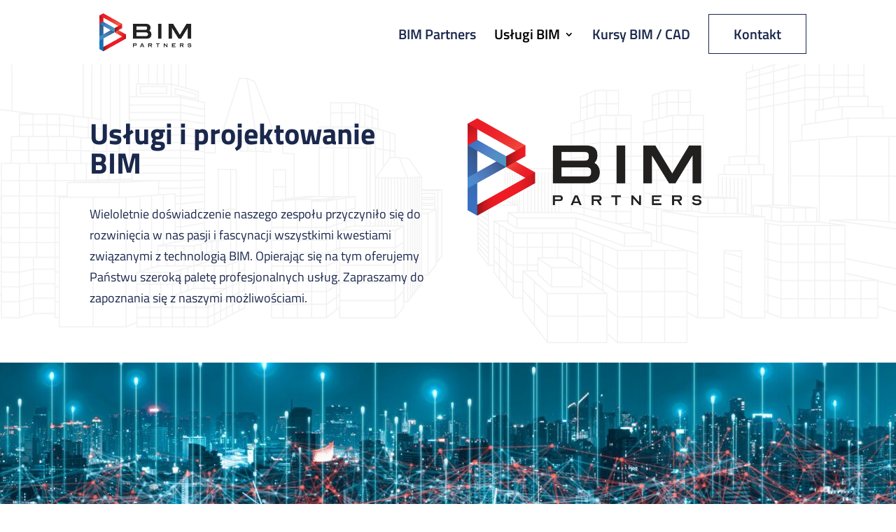

--- FILE ---
content_type: text/css
request_url: https://bimpartners.pl/wp-content/et-cache/12326/et-core-unified-deferred-12326.min.css?ver=1764946034
body_size: 506
content:
.et_pb_image_11,.et_pb_image_12,.et_pb_image_13,.et_pb_image_14,.et_pb_image_15,.et_pb_image_16,.et_pb_image_17,.et_pb_image_18,.et_pb_image_19,.et_pb_image_20{text-align:left;margin-left:0}.et_pb_text_27,.et_pb_text_29,.et_pb_text_31,.et_pb_text_33,.et_pb_text_35,.et_pb_text_37,.et_pb_text_39,.et_pb_text_41,.et_pb_text_43{border-left-width:5px;border-left-color:#E61B23;padding-left:25px!important}div.et_pb_section.et_pb_section_7{background-position:center top;background-image:url(https://bimpartners.pl/wp-content/uploads/2023/08/niebieska-P.png)!important}.et_pb_section_7{max-height:1000px}div.et_pb_section.et_pb_section_8{background-position:center top;background-image:url(https://bimpartners.pl/wp-content/uploads/2023/08/biala-P.png)!important}.et_pb_section_8{min-height:377px;max-height:1000px}.et_pb_section_8.et_pb_section{padding-top:20px;padding-bottom:9px}.et_pb_text_44{line-height:1.5em;font-size:14px;line-height:1.5em;padding-right:0px!important;padding-left:0px!important;width:100%}.et_pb_text_45{line-height:1.5em;font-size:14px;line-height:1.5em;padding-top:1px!important;padding-right:0px!important;padding-left:0px!important;width:100%}.et_pb_text_46{line-height:1.5em;font-size:14px;line-height:1.5em;padding-top:0px!important;width:100%}.et_pb_text_47{line-height:1.4em;font-size:14px;line-height:1.4em;margin-top:0px!important;width:100%}@media only screen and (min-width:981px){.et_pb_section_6{display:none!important}}@media only screen and (max-width:980px){.et_pb_image_11 .et_pb_image_wrap img,.et_pb_image_12 .et_pb_image_wrap img,.et_pb_image_13 .et_pb_image_wrap img,.et_pb_image_14 .et_pb_image_wrap img,.et_pb_image_15 .et_pb_image_wrap img,.et_pb_image_16 .et_pb_image_wrap img,.et_pb_image_17 .et_pb_image_wrap img,.et_pb_image_18 .et_pb_image_wrap img,.et_pb_image_19 .et_pb_image_wrap img,.et_pb_image_20 .et_pb_image_wrap img{width:auto}.et_pb_text_27,.et_pb_text_29,.et_pb_text_31,.et_pb_text_33,.et_pb_text_35,.et_pb_text_37,.et_pb_text_39,.et_pb_text_41,.et_pb_text_43{border-left-width:5px;border-left-color:#E61B23}.et_pb_text_44,.et_pb_text_45{margin-top:0%!important;margin-right:0px!important;margin-bottom:0px!important;margin-left:0%!important}.et_pb_text_46,.et_pb_text_47{margin-top:0%!important;margin-left:0%!important}}@media only screen and (min-width:768px) and (max-width:980px){.et_pb_section_8{display:none!important}}@media only screen and (max-width:767px){.et_pb_image_11 .et_pb_image_wrap img,.et_pb_image_12 .et_pb_image_wrap img,.et_pb_image_13 .et_pb_image_wrap img,.et_pb_image_14 .et_pb_image_wrap img,.et_pb_image_15 .et_pb_image_wrap img,.et_pb_image_16 .et_pb_image_wrap img,.et_pb_image_17 .et_pb_image_wrap img,.et_pb_image_18 .et_pb_image_wrap img,.et_pb_image_19 .et_pb_image_wrap img,.et_pb_image_20 .et_pb_image_wrap img{width:auto}.et_pb_text_27,.et_pb_text_29,.et_pb_text_31,.et_pb_text_33,.et_pb_text_35,.et_pb_text_37,.et_pb_text_39,.et_pb_text_41,.et_pb_text_43{border-left-width:5px;border-left-color:#E61B23}.et_pb_section_8{display:none!important}.et_pb_text_44,.et_pb_text_45{font-size:20px;line-height:2em;margin-top:0%!important;margin-right:0px!important;margin-bottom:0px!important;margin-left:0%!important}.et_pb_text_46{font-size:20px;line-height:2em}.et_pb_text_47{margin-top:0%!important;margin-left:0%!important}}

--- FILE ---
content_type: text/plain
request_url: https://www.google-analytics.com/j/collect?v=1&_v=j102&a=379905791&t=pageview&_s=1&dl=https%3A%2F%2Fbimpartners.pl%2Fuslugi-BIM%2F&ul=en-us%40posix&dt=Us%C5%82ugi%20BIM%C2%A0%20%7C%20BIM%20Partners&sr=1280x720&vp=1280x720&_u=YEBAAEABAAAAACAAI~&jid=1684789142&gjid=938754293&cid=1492941306.1769405653&tid=UA-139875819-1&_gid=836911908.1769405653&_r=1&_slc=1&gtm=45He61m0n81N73NMX5v811957450za200zd811957450&gcd=13l3l3l3l1l1&dma=0&tag_exp=103116026~103200004~104527907~104528501~104573694~104684208~104684211~105391253~115938465~115938468~116682875~117041587~117223558&z=1358821044
body_size: -450
content:
2,cG-FCRSNQ6WZR